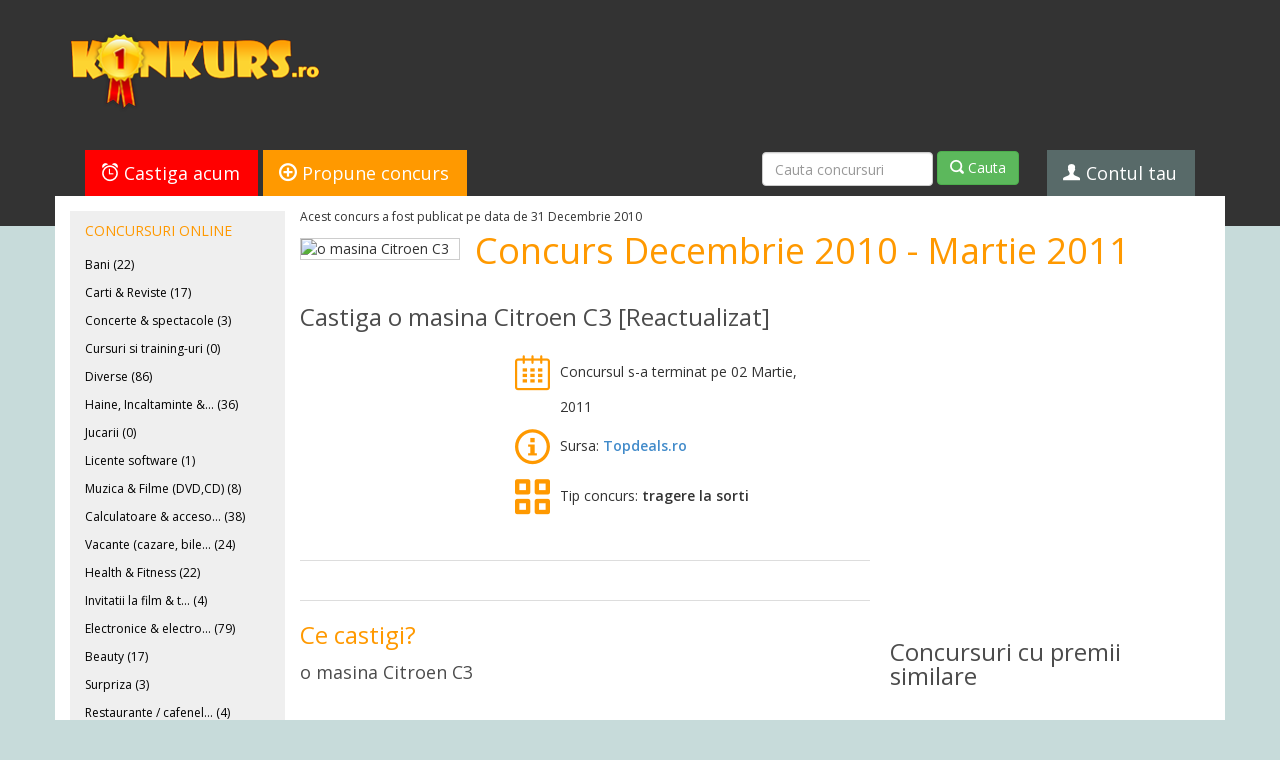

--- FILE ---
content_type: text/html; charset=utf-8
request_url: https://www.google.com/recaptcha/api2/aframe
body_size: 266
content:
<!DOCTYPE HTML><html><head><meta http-equiv="content-type" content="text/html; charset=UTF-8"></head><body><script nonce="uzfb7ueP6jbFpX69jdP7Qw">/** Anti-fraud and anti-abuse applications only. See google.com/recaptcha */ try{var clients={'sodar':'https://pagead2.googlesyndication.com/pagead/sodar?'};window.addEventListener("message",function(a){try{if(a.source===window.parent){var b=JSON.parse(a.data);var c=clients[b['id']];if(c){var d=document.createElement('img');d.src=c+b['params']+'&rc='+(localStorage.getItem("rc::a")?sessionStorage.getItem("rc::b"):"");window.document.body.appendChild(d);sessionStorage.setItem("rc::e",parseInt(sessionStorage.getItem("rc::e")||0)+1);localStorage.setItem("rc::h",'1768396832359');}}}catch(b){}});window.parent.postMessage("_grecaptcha_ready", "*");}catch(b){}</script></body></html>